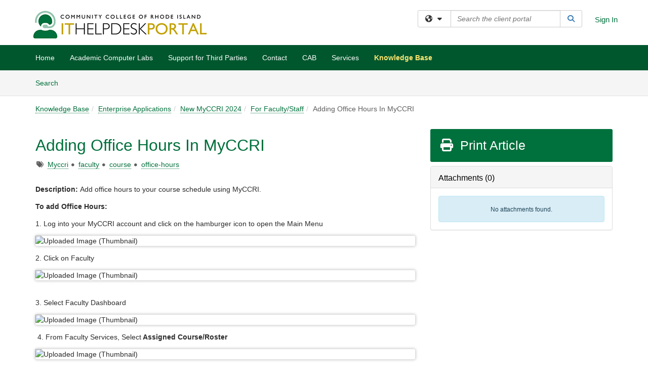

--- FILE ---
content_type: text/html; charset=utf-8
request_url: https://ccri.teamdynamix.com/TDClient/2073/Portal/KB/ArticleDet?ID=95095
body_size: 21287
content:

<!DOCTYPE html>

<html lang="en" xmlns="http://www.w3.org/1999/xhtml">
<head><meta name="viewport" content="width=device-width, initial-scale=1.0" /><!-- Google Tag Manager -->
<script>(function(w,d,s,l,i){w[l]=w[l]||[];w[l].push({'gtm.start':
new Date().getTime(),event:'gtm.js'});var f=d.getElementsByTagName(s)[0],
j=d.createElement(s),dl=l!='dataLayer'?'&l='+l:'';j.async=true;j.src=
'https://www.googletagmanager.com/gtm.js?id='+i+dl;f.parentNode.insertBefore(j,f);
})(window,document,'script','dataLayer','GTM-WR9V5K73');</script>
<!-- End Google Tag Manager --><script>
  window.TdxGtmContext = {"User":{"Id":0,"UID":"00000000-0000-0000-0000-000000000000","UserName":"","FullName":"Public User","AlertEmail":"publicuser@noreply.com","Role":"Experience User","HasTDNext":false,"StandardApplicationNames":null,"TicketApplicationNames":[],"AssetApplicationNames":[],"ClientPortalApplicationNames":[],"Type":"Technician","Analytics":{"Title":null,"Organization":null}},"Partition":{"Id":1003,"Name":"Multi-Tenant 03 Production"},"BillableEntity":{"Id":346,"Name":"Comunity College of Rhode Island","SalesForceIdentifier":"0013600000EM45SAAT","GWMIID":"9e56ec60-de15-42cb-9af1-549f54dc195b"},"Environment":{"ShortName":"PRD"}};
</script><script src="/TDPortal/Content/Scripts/jquery/2.2.4/jquery.min.js?v=20251117221952"></script><script src="/TDPortal/Content/Scripts/jquery-migrate/1.4.1/jquery-migrate.min.js?v=20251117221952"></script><script src="/TDPortal/Content/Scripts/jquery-ui/1.13.2/jquery-ui-1.13.2.custom.timepicker.min.js?v=20251117222504"></script><link href="/TDPortal/Content/Styles/jquery-ui/1.13.2/jquery-ui.compiled.min.css?v=20251117222508" rel="stylesheet" type="text/css"  /><link href="/TDPortal/Content/bootstrap/3.4.1/dist/css/bootstrap.min.css?v=20251117221952" rel="stylesheet" type="text/css" id="lnkBootstrapCSS" /><script src="/TDPortal/Content/bootstrap/3.4.1/dist/js/bootstrap.min.js?v=20251117221952"></script><link href="/TDPortal/Content/FontAwesome/css/fontawesome.min.css?v=20251117221946" rel="stylesheet" type="text/css" id="lnkFontAwesome" /><link href="/TDPortal/Content/FontAwesome/css/solid.css?v=20251117221946" rel="stylesheet" type="text/css"  /><link href="/TDPortal/Content/FontAwesome/css/regular.css?v=20251117221946" rel="stylesheet" type="text/css"  /><link href="/TDPortal/Content/FontAwesome/css/brands.css?v=20251117221946" rel="stylesheet" type="text/css"  /><link href="/TDPortal/Content/FontAwesome/css/v4-shims.css?v=20251117221946" rel="stylesheet" type="text/css"  /><link href="/TDClient/Styles/bootstrap_custom.min.css?v=20251117222506" rel="stylesheet" type="text/css"  /><link href="/TDClient/Styles/TDStyles.min.css?v=20251117222506" rel="stylesheet" type="text/css"  /><link href="https://ccri.teamdynamix.com/TDPortal/BE/Style/346/TDClient/2073?v=20251114165554" rel="stylesheet" type="text/css" /><script src="/TDPortal/Content/Scripts/tdx/dist/TDJSFramework.compiled.min.js?v=20251117222504"></script><script src="/TDPortal/Content/Scripts/tdx/dist/modalFocusTrap.min.js?v=20251117222502"></script><script src="/TDPortal/Content/Scripts/underscore/1.12.1/underscore-min.js?v=20251117221952"></script>
<script src="/TDClient/Scripts/clientOS.min.js?v=20251117222454"></script>
<script src="/TDClient/Scripts/collapseMe.min.js?v=20251117222454"></script>
<script src="/TDClient/Scripts/tdsearchfilter.min.js?v=20251117222454"></script>
<script src="/TDClient/Scripts/SiteSearch.min.js?v=20251117222454"></script>
<script src="/TDPortal/Content/Scripts/tdx/dist/elasticsearchAutocomplete.min.js?v=20251117222502"></script>
<link id="ctl00_ctl00_lnkFavicon" rel="icon" href="https://ccri.teamdynamix.com/TDPortal/BE/Icon/346/2073?v=20190403191631" />

    
    <script async src="//www.googletagmanager.com/gtag/js?id=UA-150202406-1"></script>
    <script>

      $(function () {

        window.dataLayer = window.dataLayer || [];
        function gtag() { dataLayer.push(arguments); }
        gtag('js', new Date());
        // Be sure to set the proper cookie domain to the customer's full subdomain when sending the pageview hit.
        gtag('config', 'UA-150202406-1', { 'cookie_domain': 'ccri.teamdynamix.com' });

        });

    </script>

  

  <script>

      $(function () {
        var masterUi = MasterUI({
          isPostback: false,
          baseUrl: '/TDClient/',
          isTdGoogleAnalyticsEnabled: true,
          isAuthenticated: false
          });

        $('#collapseMe').collapseMe({
          toggleVisibilitySelector: '.navbar-toggle'
        });

        TeamDynamix.addRequiredFieldHelp();
      });

      // The sub-nav menu uses padding-top to position itself below the header bar and main navigation sections. When the
      // window is resized, there is a chance that the content of these header or nav sections wraps, causing the height
      // to change, potentially covering the sub-nav menu, which is obviously a big usability problem. This function
      // listens for when the window size or orientation is changing (and also when the window first loads), and adjusts
      // the padding so that the sub-nav menu appears in the correct location.
      $(window).bind('load ready resize orientationchange', function () {
        var headerHeight = $('#divMstrHeader').height();
        $('#navShim').css({
          "padding-top": headerHeight
        });

        $('#content').css({
          "padding-top": headerHeight,
          "margin-top": headerHeight * -1
        });
      });
  </script>

  
  
  
  <script src="/TDPortal/Content/select2/v3/select2.min.js?v=20251117224144"></script><link href="/TDPortal/Content/select2/v3/select2.compiled.min.css?v=20251117224144" rel="stylesheet" type="text/css" id="lnkSelect2" />
  <script src="/TDClient/Scripts/attachmentHandler.min.js?v=20251117222504"></script>

  <style type="text/css">
    .honey-pot-div {
      display: none;
    }
  </style>

  <script>
    

    function shareArticle() {
      if ($('#ctl00_ctl00_cpContent_cpContent_shareRecipients').val().trim() === "") {
        alert('You must first enter a valid email.');
        $('#btnShare').progressButton('reset');
      }
      else {
        __doPostBack('ctl00$ctl00$cpContent$cpContent$btnSendShare', '');
      }
    }

    function closeShareModal() {
      $('#divShareModal').modal('hide');
      $('#btnShare').progressButton('reset');
    }

    function toggleFeedback(isHelpful) {
      $('#divHelpfulComments').show();
      $('#divHelpfulYesNo').hide();
      $('#ctl00_ctl00_cpContent_cpContent_hdnIsHelpful').val(isHelpful);
      $('#ctl00_ctl00_cpContent_cpContent_txtComments').focus();
    }

    function toggleFeedbackResult() {
      $('#divWasHelpful, #divFeedbackRecorded, #divHelpfulComments, #divHelpfulYesNo').toggle();
    }

    // The following two functions were added as a result of ticket ID: 1392522. We are generating these buttons dynamically to
    // prevent bots from clicking them and posting feedback on an article. Additionally, we have an input that is hidden from
    // the user. If a bot enters text in that input, which it likely will (bots love filling out forms), then we don't accept the
    // form submission
    function generateFeedbackButtons() {
      var $btnHelpfulYes = $('<button id="btnHelpfulYes" type="button" class="btn btn-primary gutter-left" onclick="toggleFeedback(1);">Yes</button>');
      var $btnHelpfulNo = $('<button id="btnHelpfulNo" type="button" class="btn btn-primary gutter-left-sm" onclick="toggleFeedback(0);">No</button>');

      $('#divWasHelpful').append($btnHelpfulYes);
      $('#divWasHelpful').append($btnHelpfulNo);
    }
    function attemptAddFeedback(e) {
      if ($('#honeyPot').val() !== '') {
        e.preventDefault();
        window.location.reload();
      }
    }

    function cancelFeedback() {
      $('#ctl00_ctl00_cpContent_cpContent_txtComments').val('');
      $('#divHelpfulComments, #divHelpfulYesNo').toggle();
    }

    function confirmDeleteFeedback(id) {
      if (confirm('Are you sure you want to delete this feedback? This cannot be undone.')) {
        $('#ctl00_ctl00_cpContent_cpContent_hdnFeedbackID').val(id);
        __doPostBack('ctl00$ctl00$cpContent$cpContent$btnDeleteFeedback', '');
      }
    }

    function toggleAddressed(id, isAddressed) {
      $('#ctl00_ctl00_cpContent_cpContent_hdnFeedbackID').val(id);
      $('#ctl00_ctl00_cpContent_cpContent_hdnIsAddressed').val(isAddressed);
      __doPostBack('ctl00$ctl00$cpContent$cpContent$btnToggleAddressed', '');
    }

    $(function () {
      

      generateFeedbackButtons();
      $('[data-toggle="popover"]').popover();

      var attachmentHandler = new TeamDynamix.AttachmentHandler({
        containerSelector: '.js-article-attachments',
        resultLabelSelector: '#ctl00_ctl00_cpContent_cpContent_lblResults_lblResults-label',
        baseControllerUrl: '/TDClient/2073/Portal/Shared/Attachments',
        antiForgeryToken: 'tN4s31O-WOe0f5UKQwP-jLQx3bby4JYsKeTvtcKdD5O4slqFvgiBt5gkdOeV-_dUaBiPXbEHlOHPjZ5FKo4NzbQq0r01:4XC90PlhUn6UiJyGVFnxEGZgHaUsm5B4v3O9MOqVXnJ8tUWiTM4Uw6b8tYVTYCy7qJE5IiB9fml_Tt_zlboiDVfolk01',
        itemId: 95095,
        componentId: 26,
        feedId: 'articleFeed',
        readOnly: false
      });

      $('#btnShare').on('click', function () {
        shareArticle();
      });

      // Don't try and update the table styles if the user wanted to opt out.
      $('#ctl00_ctl00_cpContent_cpContent_divBody table:not(.SkipTableFixup)').each(function () {
        var padding = $(this).attr('cellpadding');
        var spacing = $(this).attr('cellspacing');

        $(this).css("border-collapse", "separate");

        if (spacing) {
          $(this).css("border-spacing", spacing + "px");
        }

        $(this).find('td').each(function () { $(this).css('padding', padding + 'px') });
      });

      
    });

    
  </script>



<meta property="og:title" content="Adding Office Hours In MyCCRI" />
<meta property="og:type" content="article" />
<meta property="og:url" content="https://ccri.teamdynamix.com/TDClient/2073/Portal/KB/ArticleDet?ID=95095" />
<meta property="og:image" content="https://ccri.teamdynamix.com/TDPortal/BE/Logo/346/2073" />
<meta property="og:description" content="Add office hours to your course schedule using MyCCRI." />
  <meta property="og:site_name" content="Community College of Rhode Island - Knowledge Base" />
  <meta property="article:section" content="For Faculty/Staff" />
  <meta property="article:published_time" content="2020-01-02T20:26Z" />
  <meta property="article:modified_time" content="2024-08-16T18:45Z" />
    <meta property="article:tag" content="Myccri" />
    <meta property="article:tag" content="faculty" />
    <meta property="article:tag" content="course" />
    <meta property="article:tag" content="office-hours" /><title>
	Article - Adding Office Hours In MyCCRI
</title></head>
<body>
<!-- Google Tag Manager (noscript) -->
<noscript><iframe src="https://www.googletagmanager.com/ns.html?id=GTM-WR9V5K73"
height="0" width="0" style="display:none;visibility:hidden"></iframe></noscript>
<!-- End Google Tag Manager (noscript) -->
<form method="post" action="/TDClient/2073/Portal/KB/ArticleDet?ID=95095" onsubmit="javascript:return WebForm_OnSubmit();" id="aspnetForm">
<div class="aspNetHidden">
<input type="hidden" name="__EVENTTARGET" id="__EVENTTARGET" value="" />
<input type="hidden" name="__EVENTARGUMENT" id="__EVENTARGUMENT" value="" />
<input type="hidden" name="__VIEWSTATE" id="__VIEWSTATE" value="GAnLOhHvXw5g7eJyRxfH/1/f/[base64]/XFV5qKIlcfididt7rdAeN7lxTHe1/Ag4sPTqM044XOX7mwcKKiyc7EdhigqeZ9pngyds1XLau7viY8wZS0pYVVh9I+MKdgYvYnkX2mjoobY+sEfM4iujmMwcZlENfzf3AH+rGT3XvDQz17SSzmsGkrzro118Oc7iPvffsh4yZBM2NRLt6i5m/1g95DCA25VudjY7mH/P4yF1rZQ3iBIDuRKZxk/Xr7etAz2D28qgKquVCYrBem4riAJ2Mw+LWcogtBPJGaXCskRY5okBcfophafm02zNWQ5uAz/lLXvgKEeuyUg2AqGKnLNCNMy2M0jLqen36bEd/TPAg41Cl57LtFEQxo6fG0XTt0OTJN/D/[base64]/kg8qeTu1BJGylSHv0ejg4AA0l0lV8+1x/3e8sDb93mCefhVOVbextSJRmsZ/gX3DUBHhbqeMKy/oBea8ylfN7v/c8w+gdKIpNIGHMZIIULXxOWHwSnLgYlp+E2G3TYt+BDAhe5yjolCAkwVe1OCNJqu0z8eTe/XJAd5KpEiN+QFJ8Q040RJKUm4NDwoqDkdUcOfvqh/B4Xu5VrVHkcOI7qTNA9PvflgBLhWh/hblWmAFgfR84IAHSxR3p0mCkbZ8sjv7rMweq4WpDcys02Peg2m1Z3usIEp0S97GSf5bEHNhVPV8gDDNd/rZujXvWPo5P63h3kqq3+I8/cQVc1RRvuKK82+l7CpM7OfomjRc+XC2jpnz8mh6nLq+ONXcdxRBlTUiSrIqZLwhS+sWu/961UOHUBjvUbzJuuqoyPfmqB/pJRm9xwMemxsFmq/xD9fYkhARO+Dv7t+8daCE2m6ZMjfM07hDbFaN3YSv/23teUWSjYS0AP50wKprzr+Mgqui0jMDBv1ziYXNhX3QUM6UNRQ1NWEr1n/qHhqxEGm0s210rLUgNHUDBiFaGz2ijpZ/BDxLFT90MJ+l3/z6gf7krscQ70QbHL1oLA2GwK8TwVL/OC1mJfMx89J52l8p/yggcbNX7UYKTpnAlURTti/59xywhHiTNzbUJ7vKvoJ5F2hIUlD5tL2oVMcSedaVv0OHHcYP1DoCEmCY0Q5KqgFLKsTZ3zBnl+ClzEAVUSqxEJ5naDoUkTkiYmouF503ZwyvE4o1ASIiMJMNJDpUar048qTmIFC2JIeXjMklEHkMsMFvPsPw8E1VmTDmFbVbn9UGC6PEDA42HHJK/pmgMrYSQAnb5rLNvScSKxD3MbUKzIo+H8DysQv3b7CFE604qOg9Sker1FS91haaVsz4fr3uy2/2o62LAvWCo9g10pAkYqP5Qdwf9VjGj8SET4P6NuTKRsxIXUzSisuTEBYtfMGQt7/X1yCLw69FOzjh32Bp3ZJ9awArO3CbiJ+KgHHFmIlnGCQHImYj7MsX0isa8dG0OjygafGLjhMvA9tj48Gbfq1nZj3bhEQKz/7+H6LzhS7l1IDxgRmOMhqnun4gJBx7r0uYSuLYETEi68nAB4zVsD0QZCZUV2PnmYJWIXYN14Lh7B1pdzwFK8uBJxqSWbRy8YmCDD9yGhVh6FpHJvkEQudo1b8RGKZ/xkkrCBfpbXH9+Wu+6Jbgd/WPxL9ltHvX8ZCJd930RlUODjQxT8XmUn3uKy8Jwb0AI1AiJIi6KHDOSQgc2InkgDX/wI6d8k8MiX/GWPRNDvq5GG9kJwPBGNL+TCgc2bS7jfG7Jwyp3LDRoCr/G2O7EkrdQHx8sKD0V9uZoaOE36JoaZqPEKYtqTYjNbwr33SqNZYQmrArWFaJ7If6omWy+dVGhe0T0AE+G23qPRiShoEpmVEr/c7FzdziOdzo6HDLOopwDhgzgAx5wyiZWnsJzLz8LKIGDoHBGppTlB3fccIJ3HYXkpP8S5O9zzeRUDe2i2FHuZkzg19Ngb+HbtCUWzNrZX4+LLFNRoc+fiWrMcXdHcqoQwimGY1beHK6GeGA/nt4f0fRLqMgSNvLuSMNSTf4DwW3J+rNxF9Lw0naJHLm8nhk9zf09Wnuo2vpjHfnfTEAlbFTzP64Z3xiVl0cpQujkrVKmcW5NUvCB27iZ12n2RShK1BAjNgkXFvBenUIXXEEGRXrEcxGk0PDGRrsoNMniMUyIRTsHUZkbeWTR+T/NWBvMhjGVDy9xQQIXb3oBpHVxTYcRXkRgZ8qqelpshJ2sR/fhaMW5wfK1LdA0KFFKoXMYBSUn+hdHAQvVwzP2/Ul8a74DD95C10SVipqo3K4zNr9dLpK9VPBvZxwhPwdtEYuitUt6p4dq6PBO72zVoVwQ7qjkfxLpUN5HLjVqB4dPQhTqyks0aUDdGhvyvoEbIsKOkE/t4H6Qtomia0CncH7WA7ka3i9dG2IJNaAAgJgcsb2H5TU64JfNbNtvNNQfruPj2YtqsE2FyEreBVwnMr/q3mIyISNdgd9KW7ZJrNxHZjJ9s7SxbHj+CgcHyoRn8Zw+EuCoc0i+GLEhlFkV9qQsDdEZZKqToXyWMU+6keOv+0zBZ/gF2YlwlIDINb8EQj7uwuFuLNzp1cCxYrUN9cnxXuiRqsC4XN55cLNt1RoZFajD4g5Pe/jinJ0zz1hhWjBcaOCOGjZWE22xUzKkmWu2dKd5WGvktBUsd9g/rEVjFr7MxCVxcFDfDsJt4wLrzTcUaYo+ESgOJXccO2pc8kIRl2lPcrcrBhJTruJuozaKHYTVwUH/Dm6yWAPGKSjBEDmoBySY6VOgl+UKlV+qgeSWKxMjRCt1lQgHGb61kDcLrUApW9Ioi+5+smcHLWZXGBTAG+RbRaf+Xs16vqaCk/e6PHWRB7XUEqpG5zL5VyQq0TskffaKtg5+88Lsp06nWb0Bk+oj92DEHgustu3DdF73WHpohE+JiHkdEr+iXaFDWYr8PGHpBXwETGTUpOl5D0CuL4Y9a4F/jy2+jus7WO7Eli0sF8meCk9VMIThv1jpxP/9LZjxpbOhW+FE7A0x1fvdLFsWxb6UUv9u3Qwz+JM8y5cXi4RUVQtHCXnO3h7MEGAoPZJRKS7JeaJ4n4FRqvZ/YlxUajV00sdr91bppXrQjNlm9aSzz7u0WAmB0Rfy3flwBW1aS9TDYyLp/33yLOOina9V1TREr4b5Zt/1/A8e72tSMz96gatfOGfN0Ma6LJcS03VTWvVSkTZDS+6TyxmUYd+/U8DMi231QT1BhkvtI/xihTGFp6O0GU171gAcsQlcn8IrZRdEWZk45rEhwtqcTCorQ5LolWVNTSz709Iu5iMvIv9NNxbMxeEWSD8vlw92lf++qCYoNYePn0mt3o/wti544P9y3WyRe4qiER/0AWPwXPPbNilSwQm1Hb2gy6pL3fMs2jxbSj+VO4Ni1aPtprUpVtvbLHDsI8w+c4U7+hh+cESJ7J0O0N35xI9RCu0TlDKIW/diKJyr87XjYIkTHZEVT6GwqUtSHP10HR+87gWaYafC2iAPUsXAel4UM8ea3m9bE0/QxAALtucbTKfYFM2ITK5dUZWg5chFMYBv8l2+PXlGhb+I+phE4Kz+2iZBqtqMBZXoECdIpR4t0SAqAatZD/wOms7BXLeqmnKnRKrEBuwl3NDCbBHolTLSiEVd9N5dX7UjFwimIyQOGa4XveeAHOKzWE+vtR3OElhZ0H4xoYeQ3tVWS/St8WIO0ZS82PQr5zZX5dOme2l1wswCyG9p38LD9bgJM2OZRxSvrjHbAnY8UH2Bi7gRxIvfvEc5KugybscehVvOqWShRJ6jLL9g12dvhun9iia3NbxUa3vxl9HkCUwS7eZa3BejLVbTqOaSkRPGKKvjqYPFhadPudZqgY+tYA4cW3XxPio/iZSHO5bYFO5GStYwiSxfrU+SL8fyNGE77xAq/[base64]/v7kT3CiGuqd4Eu75GkbnTCY6dL6TRSPjqxtiDD2jDbKUlSz1Ldf39rtKr/S5zc5lw/0XbBiXuqRIhfu04iKppWWxjY2hwhHU+ZimGY4Mh67CmwQqLnZBlUVziawG+mPtSbKGbwMwgwFYJDBGuhMOJd7ZwLnyhK4Ax2T6Kat/+4lfuahrp/QucBpjgHvvC+rYK1uEBMbunlt8ye0Uws3iJCrpbUDcDWbqEGraS/KNzwbf6g1ko++3LbKrnd0VtQb6VK2i/oXUYI/WNLWsoxmTU5U2DRQ5nuoTH3P463XIzB1X7Uglgr1oluuO4sgZv7E9CqbkH8C8+bWrGCqtwkep6lYf0G/Bzu4TjCvueIM/6Tn5TJ24nonVnY9KxT27JY6I1Jin1QtvT7EFqFWH3hQ2renvd7OSAewfQo6iRkE3cliJEmjqQemdmX8bP+dN27zzAn3jeVVpK1K1kzi0ZW7yM/PnLdjhCJaWQguFDv0W//UdkfyQ0L9kQJj+64NPcl/OS4Y9pmG/JbiLQ4tJG37JLI3ILCikj3JuR6+sdxZGtwRSD0SonJo8XSYIv3LgA2Qzi7rPqjj8u2RpnUL68zxlr5v4UGQRZ7DCNm+1hDWMuvdtM0QbDfIPL7SPmbeIlnMbNfLzqHqqUumgPMiXNdFaOJhHTrgpMbaJxCY0B9TBMiCT57OZlbGu26ZvGsoFTITRTi816kPLPC22y/gvK0hfmmCUwcjGDAIvRuDoMGq6ywiEgrWkEiBiNW3NNI7rzfj5aK8aZr7SHvIYhIzlZ/QJ7UnSgTNH9iM7jhTY6sntdy/7pptaGqL/tUqDmW8m1xrYuMR/Caq6CT7wH5eTTU1advgklTYuEwKgOBnaJQ6eDH3y+boS7aHDX0MCorS1hVcpWAmQH6MkcW8k7bl82nFKWborBX+7fcbhvYfWiHZz3RgFNOSOTqQ3Mnfc=" />
</div>

<script type="text/javascript">
//<![CDATA[
var theForm = document.forms['aspnetForm'];
if (!theForm) {
    theForm = document.aspnetForm;
}
function __doPostBack(eventTarget, eventArgument) {
    if (!theForm.onsubmit || (theForm.onsubmit() != false)) {
        theForm.__EVENTTARGET.value = eventTarget;
        theForm.__EVENTARGUMENT.value = eventArgument;
        theForm.submit();
    }
}
//]]>
</script>


<script src="/TDClient/WebResource.axd?d=pynGkmcFUV13He1Qd6_TZMSMQxVWLi4fik2rw1_u_hZsCNzwv5c621ov6_ZX_wzTt5vh-g2&amp;t=638901392248157332" type="text/javascript"></script>


<script src="/TDClient/ScriptResource.axd?d=nv7asgRUU0tRmHNR2D6t1NXOAgTb3J37FC1L2PfbYYFmSPm-ANa7n6FP0x7BAsbHeL4jfY3ptd1q7zKKVI7DbuXZcwEoKOwj9WxCI1VrQlbWE1Trg1t1GmJDN43kQMJsB7X8tw2&amp;t=ffffffff93d1c106" type="text/javascript"></script>
<script src="/TDClient/ScriptResource.axd?d=NJmAwtEo3Ipnlaxl6CMhvmVxW3-Ljsg_2Hna32smxrg-6ogyYAN3UTPsJQ8m1uwzn_kuf2Wpne6NSFmYui3h0wCQhJN3ZUiLTNkvhiIgZpq74-lKmofUPQGJ8own8RI2_mwAcmvlSj2WBnqwm5Wj4cyNvv81&amp;t=5c0e0825" type="text/javascript"></script>
<script src="/TDClient/ScriptResource.axd?d=dwY9oWetJoJoVpgL6Zq8OLdGoo5BVWQ_Eo60QZTEhEcHeiVfwgY9tLCgzdZ5TRwvrwYEnOvujbNccOVLUfWtUg4HivSIsewg6JABxkBGEqVVV64eiRyCAsPDqh6tUioISUQKB74sWMO4Er2mHrWEIWs_sBM1&amp;t=5c0e0825" type="text/javascript"></script>
<script src="/TDClient/WebResource.axd?d=xtfVMqdF1exC2MBVkOJwMveStDR5kg3dbZWgIXMXZmB1xXom6CcIrWFgHa7jsp4qJuFW2L5XShudyzlBsIO3JhCfiU5HmL2BDz__mCv9dznmBlEMS7LvcYg6wTdPTrAXIXI2CvtjwlnpZd-j4Zpsx2wG_uA1&amp;t=638989973440000000" type="text/javascript"></script>
<script src="/TDClient/WebResource.axd?d=sp7vCoAo-SSYfpsQ1sYBBeEDnwCGxDYEwZCM0ler88yoVZIPDXMk1C3XF2L2L0xrbB8Rvhli51TswRlmPIOCZgaY58lKhPr-Pv1jTFJ1oUAu7x6RDtNFZUxbtxs3KYQGLK6FpPD5bKuB0e0NmS9HkAqRVks1&amp;t=638989973440000000" type="text/javascript"></script>
<script src="/TDClient/WebResource.axd?d=icMURy63hv40LPPfq4rTvmm-RfB_YkC6rEEF_2QOO68q3TseXYNBetRKKgBXJ8mn2e8UIgCPiV23HaQUZbjySMHqSgmYZgLcYltBqwD2_EK8aQ08zBuqc3ZBVZITQrbtn6w46dRxFLibMIQg0Aho73rn8Rpxrzg5YMG_JR0UOrUR0wlZ0&amp;t=638989973440000000" type="text/javascript"></script>
<script src="/TDClient/WebResource.axd?d=1HpFfNpwNihNfEP1lyJHvdPVqbv8KRoFH4-_ZORUgPOP-bqmmtIJRvFQc7828Vf59O_-fdBXcnwdv-hYp5RptPuHmMR0kGQM0_3rS4Z7sKfC7jy9Cc_8fyfcUWa8psszacEQlAXHPXmNwyRymbGSywEmhrE1&amp;t=638989973440000000" type="text/javascript"></script>
<script type="text/javascript">
//<![CDATA[
function WebForm_OnSubmit() {
CKEditor_TextBoxEncode('ctl00_ctl00_cpContent_cpContent_shareBody_txtBody', 0); if (typeof(ValidatorOnSubmit) == "function" && ValidatorOnSubmit() == false) return false;
return true;
}
//]]>
</script>

<div class="aspNetHidden">

	<input type="hidden" name="__VIEWSTATEGENERATOR" id="__VIEWSTATEGENERATOR" value="784CA02E" />
</div>
<script type="text/javascript">
//<![CDATA[
Sys.WebForms.PageRequestManager._initialize('ctl00$ctl00$smMain', 'aspnetForm', ['tctl00$ctl00$cpContent$cpContent$UpdatePanel1','','tctl00$ctl00$cpContent$cpContent$upFeedbackGrid','','tctl00$ctl00$cpContent$cpContent$lblResults$ctl00',''], ['ctl00$ctl00$cpContent$cpContent$btnSubmitComments','','ctl00$ctl00$cpContent$cpContent$btnToggleSubscribe','','ctl00$ctl00$cpContent$cpContent$btnToggleFavorite','','ctl00$ctl00$cpContent$cpContent$btnSendShare',''], [], 90, 'ctl00$ctl00');
//]]>
</script>

<div id="ctl00_ctl00_upMain" style="display:none;">
	
    <div id="ctl00_ctl00_pbMain" class="progress-box-container"><div class="progress-box-body"><div class="well shadow"><h2 class="h4 gutter-top-none">Updating...</h2><div class="progress" style="margin-bottom: 0;"><div class="progress-bar progress-bar-striped active" role="progressbar" aria-valuemin="0" aria-valuemax="100" style="width: 100%"></div></div></div></div></div>
  
</div>

<header id="ctl00_ctl00_navHeader" role="banner">

  <div id="divMstrHeader" class="master-header NoPrint" style="background-color: #fff;">

  

  <div class="logo-header-full hidden-xs">

    
    <div class="pull-left">
      <a href="#mainContent" class="sr-only sr-only-focusable">Skip to main content</a>
    </div>


    <div id="ctl00_ctl00_divPageHeader" class="container logo-header clearfix" style="padding: 5px;">

      <div id="divLogo" class="pull-left logo-container">

        <a href="https://ccri.teamdynamix.com/TDClient/2073/Portal/Home/"
           target="_blank">
          <img src="/TDPortal/BE/Logo/346/2073" alt="Home" class="js-logo img-responsive" />
          <span class="sr-only">(opens in a new tab)</span>
        </a>

      </div>

      <div class="master-header-right pull-right padding-top padding-bottom">

        

          <div class="pull-left topLevelSearch input-group">
            <div id="SiteSearch-18748360724e4891942482895f6bfa6d" class="gutter-bottom input-group site-search" style="max-width: 400px;">
  <div id="SiteSearch-dropdown-18748360724e4891942482895f6bfa6d" class="input-group-btn">
    <button type="button" id="SiteSearch-filter-18748360724e4891942482895f6bfa6d" class="btn btn-default dropdown-toggle" data-toggle="dropdown"
            aria-haspopup="true" aria-expanded="false" title="Filter your search by category" data-component="all">
      <span class="fa-solid fa-solid fa-earth-americas"></span><span class="fa-solid fa-fw fa-nopad fa-caret-down" aria-hidden="true"></span>
      <span class="sr-only">
        Filter your search by category. Current category:
        <span class="js-current-component">All</span>
      </span>
    </button>
    <ul tabindex="-1" aria-label="Filter your search by category" role="menu" class="dropdown-menu" >
      <li>
        <a role="menuitem" href="javascript:void(0);" data-component-text="All" data-component="all" data-component-icon="fa-solid fa-earth-americas" title="Search all areas">
          <span class="fa-solid fa-fw fa-nopad fa-earth-americas" aria-hidden="true"></span>
          All
        </a>
      </li>

      <li aria-hidden="true" class="divider"></li>

        <li role="presentation">
          <a role="menuitem" href="javascript:void(0);" data-component-text="Knowledge Base" data-component="kb" data-component-icon="fa-lightbulb" title="Search Knowledge Base">
            <span class="fa-regular fa-fw fa-nopad fa-lightbulb" aria-hidden="true"></span>
            Knowledge Base
          </a>
        </li>

        <li role="presentation">
          <a role="menuitem" href="javascript:void(0);" data-component-text="Service Catalog" data-component="sc" data-component-icon="fa-compass" title="Search Service Catalog">
            <span class="fa-solid fa-fw fa-nopad fa-compass" aria-hidden="true"></span>
            Service Catalog
          </a>
        </li>

    </ul>
  </div>

  <label class="sr-only" for="SiteSearch-text-18748360724e4891942482895f6bfa6d">Search the client portal</label>

  <input id="SiteSearch-text-18748360724e4891942482895f6bfa6d" type="text" class="form-control" autocomplete="off" placeholder="Search the client portal" title="To search for items with a specific tag, enter the # symbol followed by the name of the tag.
To search for items using exact match, place double quotes around your text." />

  <span class="input-group-btn">
    <button id="SiteSearch-button-18748360724e4891942482895f6bfa6d" class="btn btn-default" type="button" title="Search">
      <span class="fa-solid fa-fw fa-nopad fa-search blue" aria-hidden="true"></span>
      <span class="sr-only">Search</span>
    </button>
  </span>
</div>

<script>
  $(function() {
    var siteSearch = new TeamDynamix.SiteSearch({
      searchUrl: "/TDClient/2073/Portal/Shared/Search",
      autocompleteSearchUrl: '/TDClient/2073/Portal/Shared/AutocompleteSearch',
      autocompleteResultsPosition: 'fixed',
      autocompleteResultsZIndex: 1000,
      searchTextBoxSelector: '#SiteSearch-text-18748360724e4891942482895f6bfa6d',
      searchComponentFilterButtonSelector: '#SiteSearch-filter-18748360724e4891942482895f6bfa6d',
      searchButtonSelector: '#SiteSearch-button-18748360724e4891942482895f6bfa6d',
      searchFilterDropdownSelector: '#SiteSearch-dropdown-18748360724e4891942482895f6bfa6d',
      showKnowledgeBaseOption: true,
      showServicesOption: true,
      showForumsOption: false,
      autoFocusSearch: false
    });
  });
</script>
          </div>

        
          <div title="Sign In" class="pull-right gutter-top-sm">
            <a href="/TDClient/2073/Portal/Login.aspx?ReturnUrl=%2fTDClient%2f2073%2fPortal%2fKB%2fArticleDet%3fID%3d95095">
              Sign In
            </a>
          </div>
        
      </div>

    </div>

  </div>

  <nav id="ctl00_ctl00_mainNav" class="navbar navbar-default themed tdbar" aria-label="Primary">
    <div id="navContainer" class="container">

      <div class="navbar-header">
        <button type="button" class="pull-left navbar-toggle collapsed themed tdbar-button-anchored tdbar-toggle gutter-left" data-toggle="collapse" data-target=".navbar-collapse">
          <span class="tdbar-button-anchored icon-bar"></span>
          <span class="tdbar-button-anchored icon-bar"></span>
          <span class="tdbar-button-anchored icon-bar"></span>
          <span class="sr-only">Show Applications Menu</span>
        </button>
        <a class="navbar-brand hidden-sm hidden-md hidden-lg themed tdbar-button-anchored truncate-be" href="#">

          Client Portal
        </a>
      </div>

      <div id="td-navbar-collapse" class="collapse navbar-collapse">

        <ul class="nav navbar-nav nav-collapsing" id="collapseMe">

          
            <li class="themed tdbar-button-anchored hidden-sm hidden-md hidden-lg">
              <a href="/TDClient/2073/Portal/Login.aspx?ReturnUrl=%2fTDClient%2f2073%2fPortal%2fKB%2fArticleDet%3fID%3d95095">Sign In</a>
            </li>
          
            <li id="divSearch" class="themed tdbar-button-anchored hidden-sm hidden-md hidden-lg">
              <a href="/TDClient/2073/Portal/Shared/Search" title="search">Search</a>
            </li>
          
              <li id="divDesktopac5cd06c-eb30-4c0c-a73b-8ed83b9e833d" class="themed tdbar-button-anchored">
                <a href="/TDClient/2073/Portal/Home/">Home</a>
              </li>
            
              <li id="divDesktop76e2fab7-7ea2-44be-872b-76438189b469" class="themed tdbar-button-anchored">
                <a href="/TDClient/2073/Portal/Home/?ID=76e2fab7-7ea2-44be-872b-76438189b469">Academic Computer Labs</a>
              </li>
            
              <li id="divDesktopdeb6eb0a-b5fa-4f3d-805f-466d93b163b2" class="themed tdbar-button-anchored">
                <a href="/TDClient/2073/Portal/Home/?ID=deb6eb0a-b5fa-4f3d-805f-466d93b163b2">Support for Third Parties</a>
              </li>
            
              <li id="divDesktop8eb9d851-428c-4e7c-a254-0b19fe3403cd" class="themed tdbar-button-anchored">
                <a href="/TDClient/2073/Portal/Home/?ID=8eb9d851-428c-4e7c-a254-0b19fe3403cd">Contact</a>
              </li>
            
              <li id="divDesktopace34a2c-9a22-4adc-b91d-0ead7dc2213e" class="themed tdbar-button-anchored">
                <a href="/TDClient/2073/Portal/Home/?ID=ace34a2c-9a22-4adc-b91d-0ead7dc2213e">CAB</a>
              </li>
            

          
            <li id="divTDRequests" class="themed tdbar-button-anchored sr-focusable">
              <a href="/TDClient/2073/Portal/Requests/ServiceCatalog">Services</a>
            </li>
          
            <li id="divTDKnowledgeBase" class="themed tdbar-button-anchored sr-focusable">
              <a href="/TDClient/2073/Portal/KB/">Knowledge Base</a>
            </li>
          

          <li class="themed tdbar-button-anchored hidden-xs more-items-button" id="moreMenu">
            <a data-toggle="dropdown" title="More Applications" href="javascript:;">
              <span class="sr-only">More Applications</span>
              <span class="fa-solid fa-ellipsis-h" aria-hidden="true"></span>
            </a>
            <ul class="dropdown-menu dropdown-menu-right themed tdbar" id="collapsed"></ul>
          </li>

        </ul>
      </div>

    </div>

  </nav>

  </div>

  </header>



<div id="navShim" class="hidden-xs hidden-sm"></div>
<main role="main">
  <div id="content">
    <div id="mainContent" tabindex="-1"></div>
    

  <nav id="ctl00_ctl00_cpContent_divTabHeader" class="tdbar-sub NoPrint hidden-xs navbar-subnav" aria-label="Knowledge Base">
      <a href="#kbContent" class="sr-only sr-only-focusable">Skip to Knowledge Base content</a>
      <div class="container clearfix">
        <ul class="nav navbar-nav js-submenu" id="kbSubMenu" style="margin-left: -15px;">
          
          <li>
            <a href="/TDClient/2073/Portal/KB/Search">Search <span class="sr-only">Articles</span></a>
          </li>

          
          
        </ul>
      </div>
    </nav>
  

  <div id="kbContent" class="container gutter-top gutter-bottom" tabindex="-1" style="outline:none;">
    

<input type="hidden" name="ctl00$ctl00$cpContent$cpContent$hdnFeedbackID" id="ctl00_ctl00_cpContent_cpContent_hdnFeedbackID" />
<input type="hidden" name="ctl00$ctl00$cpContent$cpContent$hdnIsAddressed" id="ctl00_ctl00_cpContent_cpContent_hdnIsAddressed" />

<span id="ctl00_ctl00_cpContent_cpContent_lblResults_ctl00" aria-live="polite" aria-atomic="true"><span id="ctl00_ctl00_cpContent_cpContent_lblResults_lblResults-label" class="red tdx-error-text"></span></span>

<a id="ctl00_ctl00_cpContent_cpContent_btnSendShare" tabindex="-1" class="hidden" aria-hidden="true" href="javascript:WebForm_DoPostBackWithOptions(new WebForm_PostBackOptions(&quot;ctl00$ctl00$cpContent$cpContent$btnSendShare&quot;, &quot;&quot;, true, &quot;&quot;, &quot;&quot;, false, true))">Blank</a>

<div class="clearfix">
  <nav aria-label="Breadcrumb">
    <ol class="breadcrumb pull-left">
      <li><a href="/TDClient/2073/Portal/KB/">Knowledge Base</a></li><li><a href="/TDClient/2073/Portal/KB/?CategoryID=14749">Enterprise Applications</a></li><li><a href="/TDClient/2073/Portal/KB/?CategoryID=25668">New MyCCRI 2024</a></li><li class="active"><a href="/TDClient/2073/Portal/KB/?CategoryID=25720">For Faculty/Staff</a></li><li class="active">Adding Office Hours In MyCCRI</li>
    </ol>
  </nav>
  <span class="js-open-monitor" style="display: none;"></span>
</div>



<div class="row gutter-top">

<div id="divMainContent" class="col-md-8">

<h1 class="gutter-top" style="-ms-word-wrap: break-word; word-wrap: break-word;">
  Adding Office Hours In MyCCRI
</h1>

<div id="ctl00_ctl00_cpContent_cpContent_divTags">
  <span class="sr-only">Tags</span>
  <span class="fa-solid fa-tags gray gutter-right-sm" aria-hidden="true" title="Tags"></span>
  
      <a href="/TDClient/2073/Portal/KB/Search?SearchText=%2523Myccri" id="ctl00_ctl00_cpContent_cpContent_rptTags_ctl00_TagControl1_lnkDisplay" title="Myccri">Myccri</a>

    
      <span class="fa-solid fa-circle gray gutter-right-sm font-xs vert-middle" aria-hidden="true"></span>
    
      <a href="/TDClient/2073/Portal/KB/Search?SearchText=%2523faculty" id="ctl00_ctl00_cpContent_cpContent_rptTags_ctl02_TagControl1_lnkDisplay" title="faculty">faculty</a>

    
      <span class="fa-solid fa-circle gray gutter-right-sm font-xs vert-middle" aria-hidden="true"></span>
    
      <a href="/TDClient/2073/Portal/KB/Search?SearchText=%2523course" id="ctl00_ctl00_cpContent_cpContent_rptTags_ctl04_TagControl1_lnkDisplay" title="course">course</a>

    
      <span class="fa-solid fa-circle gray gutter-right-sm font-xs vert-middle" aria-hidden="true"></span>
    
      <a href="/TDClient/2073/Portal/KB/Search?SearchText=%2523office-hours" id="ctl00_ctl00_cpContent_cpContent_rptTags_ctl06_TagControl1_lnkDisplay" title="office-hours">office-hours</a>

    
</div>



<div id="ctl00_ctl00_cpContent_cpContent_divBody" class="gutter-top break-word ckeShim clearfix"><p><strong>Description:&nbsp;</strong>Add office hours to your course schedule using MyCCRI.</p>

<p><strong>To add Office Hours:</strong></p>

<p>1. Log into your MyCCRI account and click on the hamburger icon to open the Main Menu</p>

<p><img alt="Uploaded Image (Thumbnail)" data-image-url="https://ccri.teamdynamix.com/TDPortal/Images/Viewer?fileName=c8cbc09b-7cb0-47a9-afd9-5248abdd2dbb.PNG&amp;beidInt=346" src="https://ccri.teamdynamix.com/TDPortal/Images/Viewer?fileName=c8cbc09b-7cb0-47a9-afd9-5248abdd2dbb-thumb.jpg&amp;beidInt=346" title="Click to View Full Image"></p>

<p>2. Click on Faculty</p>

<p><img alt="Uploaded Image (Thumbnail)" data-image-url="https://ccri.teamdynamix.com/TDPortal/Images/Viewer?fileName=2a8ae529-534d-4395-867a-d9b4fa50e737.png&amp;beidInt=346" src="https://ccri.teamdynamix.com/TDPortal/Images/Viewer?fileName=2a8ae529-534d-4395-867a-d9b4fa50e737-thumb.jpg&amp;beidInt=346" title="Click to View Full Image">​​​​​​</p>

<p>3. Select&nbsp;Faculty Dashboard</p>

<p><img alt="Uploaded Image (Thumbnail)" data-image-url="https://ccri.teamdynamix.com/TDPortal/Images/Viewer?fileName=434524e8-308c-48bc-bdcb-4a774b9ae450.png&amp;beidInt=346" src="https://ccri.teamdynamix.com/TDPortal/Images/Viewer?fileName=434524e8-308c-48bc-bdcb-4a774b9ae450-thumb.jpg&amp;beidInt=346" style="display: block" title="Click to View Full Image"></p>

<p>&nbsp;4. From Faculty Services, Select<strong>&nbsp;Assigned Course/Roster</strong>&nbsp;</p>

<p><img alt="Uploaded Image (Thumbnail)" data-image-url="https://ccri.teamdynamix.com/TDPortal/Images/Viewer?fileName=34d72f92-6bdd-49f4-854b-ff17edc06ebc.png&amp;beidInt=346" src="https://ccri.teamdynamix.com/TDPortal/Images/Viewer?fileName=34d72f92-6bdd-49f4-854b-ff17edc06ebc-thumb.jpg&amp;beidInt=346" style="display: block" title="Click to View Full Image"></p>

<p>&nbsp; &nbsp; &nbsp;</p>

<p>5. Under Office Hours, click the “Add” link to go to the Office Hours page. Use this page to set up your office hours. The From/To Times and From/To Dates are required when adding office hours. Students may view your office hours when the Display indicator is checked. Office hours may be deleted by checking the “Delete” box and then click Submit.</p>

<p><img alt="Uploaded Image (Thumbnail)" data-image-url="https://ccri.teamdynamix.com/TDPortal/Images/Viewer?fileName=6cb3f68e-bb1e-4c73-ac6f-c5f0fa8e15cb.png&amp;beidInt=346" src="https://ccri.teamdynamix.com/TDPortal/Images/Viewer?fileName=6cb3f68e-bb1e-4c73-ac6f-c5f0fa8e15cb-thumb.jpg&amp;beidInt=346" style="display: block" title="Click to View Full Image"></p>

<p>&nbsp;</p>

<p><em><strong>Additional Information:</strong></em></p>

<ul>
	<li>Search or browse our online <a href="https://ccri.teamdynamix.com/TDClient/KB/">Knowledge Base</a></li>
	<li>Call the CCRI IT Help Desk at (401) 825-1112</li>
</ul></div>

<div id="ctl00_ctl00_cpContent_cpContent_divFeedback2" class="well gutter-top-lg">

  <div class="row" id="divHelpfulYesNo">
    <div class="col-sm-7">
      
        <div>
          <a href="/TDClient/2073/Portal/Login.aspx?ReturnUrl=%2fTDClient%2f2073%2fPortal%2fKB%2fArticleDet%3fID%3d95095">Sign in to leave feedback</a>
        </div>
      
    </div>
    <div class="col-sm-5 text-right">
      <div id="ctl00_ctl00_cpContent_cpContent_UpdatePanel1" aria-live="polite" aria-atomic="true">
	
          0 reviews
        
</div>
    </div>
  </div>

  </div>



<div class="tab-content gutter-top gutter-bottom">
  
  <div id="ctl00_ctl00_cpContent_cpContent_upFeedbackGrid">
	
        <a id="ctl00_ctl00_cpContent_cpContent_btnToggleAddressed" tabindex="-1" class="hidden" aria-hidden="true" href="javascript:WebForm_DoPostBackWithOptions(new WebForm_PostBackOptions(&quot;ctl00$ctl00$cpContent$cpContent$btnToggleAddressed&quot;, &quot;&quot;, true, &quot;&quot;, &quot;&quot;, false, true))">Blank</a>
        <a id="ctl00_ctl00_cpContent_cpContent_btnDeleteFeedback" tabindex="-1" class="hidden" aria-hidden="true" href="javascript:WebForm_DoPostBackWithOptions(new WebForm_PostBackOptions(&quot;ctl00$ctl00$cpContent$cpContent$btnDeleteFeedback&quot;, &quot;&quot;, true, &quot;&quot;, &quot;&quot;, false, true))">Blank</a>
        
      
</div>
    
    

    
</div>
</div>

<div class="col-md-4">



    <a id="ctl00_ctl00_cpContent_cpContent_btnToggleSubscribe" tabindex="-1" class="hidden" aria-hidden="true" href="javascript:WebForm_DoPostBackWithOptions(new WebForm_PostBackOptions(&quot;ctl00$ctl00$cpContent$cpContent$btnToggleSubscribe&quot;, &quot;&quot;, true, &quot;&quot;, &quot;&quot;, false, true))">Blank</a>

<a id="ctl00_ctl00_cpContent_cpContent_btnToggleFavorite" tabindex="-1" class="hidden" aria-hidden="true" href="javascript:WebForm_DoPostBackWithOptions(new WebForm_PostBackOptions(&quot;ctl00$ctl00$cpContent$cpContent$btnToggleFavorite&quot;, &quot;&quot;, true, &quot;&quot;, &quot;&quot;, false, true))">Blank</a>

<a class="DetailAction print-article" href="/TDClient/2073/Portal/KB/PrintArticle?ID=95095" rel="nofollow" target="_blank">  <span class="fa-solid fa-print fa-fw" aria-hidden="true"></span>
Print Article</a>





<div id="divAttachments" class="js-article-attachments"></div>

</div>

</div>

<div id="ctl00_ctl00_cpContent_cpContent_divProgress" style="display: none; z-index: 60;">
  <div id="ctl00_ctl00_cpContent_cpContent_pbMain" class="progress-box-container"><div class="progress-box-body"><div class="well shadow"><h2 class="h4 gutter-top-none">Deleting...</h2><div class="progress" style="margin-bottom: 0;"><div class="progress-bar progress-bar-striped active" role="progressbar" aria-valuemin="0" aria-valuemax="100" style="width: 100%"></div></div></div></div></div>
</div>



  </div>


  </div>
</main>



<script type="text/javascript">
//<![CDATA[
setNavPosition('TDKnowledgeBase');window.CKEDITOR_BASEPATH = 'https://ccri.teamdynamix.com/TDPortal/Content/ckeditor/';
//]]>
</script>
<script src="https://ccri.teamdynamix.com/TDPortal/Content/ckeditor/ckeditor.js?t=C6HH5UF" type="text/javascript"></script>
<script type="text/javascript">
//<![CDATA[
var CKEditor_Controls=[],CKEditor_Init=[];function CKEditor_TextBoxEncode(d,e){var f;if(typeof CKEDITOR=='undefined'||typeof CKEDITOR.instances[d]=='undefined'){f=document.getElementById(d);if(f)f.value=f.value.replace(/</g,'&lt;').replace(/>/g,'&gt;');}else{var g=CKEDITOR.instances[d];if(e&&(typeof Page_BlockSubmit=='undefined'||!Page_BlockSubmit)){g.destroy();f=document.getElementById(d);if(f)f.style.visibility='hidden';}else g.updateElement();}};(function(){if(typeof CKEDITOR!='undefined'){var d=document.getElementById('ctl00_ctl00_cpContent_cpContent_shareBody_txtBody');if(d)d.style.visibility='hidden';}var e=function(){var f=CKEditor_Controls,g=CKEditor_Init,h=window.pageLoad,i=function(){for(var j=f.length;j--;){var k=document.getElementById(f[j]);if(k&&k.value&&(k.value.indexOf('<')==-1||k.value.indexOf('>')==-1))k.value=k.value.replace(/&lt;/g,'<').replace(/&gt;/g,'>').replace(/&amp;/g,'&');}if(typeof CKEDITOR!='undefined')for(var j=0;j<g.length;j++)g[j].call(this);};window.pageLoad=function(j,k){if(k.get_isPartialLoad())setTimeout(i,0);if(h&&typeof h=='function')h.call(this,j,k);};if(typeof Page_ClientValidate=='function'&&typeof CKEDITOR!='undefined')Page_ClientValidate=CKEDITOR.tools.override(Page_ClientValidate,function(j){return function(){for(var k in CKEDITOR.instances){if(document.getElementById(k))CKEDITOR.instances[k].updateElement();}return j.apply(this,arguments);};});setTimeout(i,0);};if(typeof Sys!='undefined'&&typeof Sys.Application!='undefined')Sys.Application.add_load(e);if(window.addEventListener)window.addEventListener('load',e,false);else if(window.attachEvent)window.attachEvent('onload',e);})();CKEditor_Controls.push('ctl00_ctl00_cpContent_cpContent_shareBody_txtBody');
CKEditor_Init.push(function(){if(typeof CKEDITOR.instances['ctl00_ctl00_cpContent_cpContent_shareBody_txtBody']!='undefined' || !document.getElementById('ctl00_ctl00_cpContent_cpContent_shareBody_txtBody')) return;CKEDITOR.replace('ctl00_ctl00_cpContent_cpContent_shareBody_txtBody',{"autoGrow_maxHeight" : 175, "autoGrow_minHeight" : 175, "contentsCss" : ['https://ccri.teamdynamix.com/TDPortal/Content/ckeditor/contents.css', '/TDPortal/Content/FontAwesome/css/fontawesome.min.css', '/TDPortal/Content/FontAwesome/css/brands.min.css', '/TDPortal/Content/FontAwesome/css/regular.min.css', '/TDPortal/Content/FontAwesome/css/solid.min.css', '/TDPortal/Content/FontAwesome/css/v4-shims.min.css'], "height" : "175", "htmlEncodeOutput" : true, "image_previewText" : " ", "removePlugins" : "magicline,devtools,templates,elementspath,fontawesome,youtube,uploadimage,simpleimage,remoteimageblocker", "title" : "Message", "toolbar" : "TDSimple"}); });

var Page_ValidationActive = false;
if (typeof(ValidatorOnLoad) == "function") {
    ValidatorOnLoad();
}

function ValidatorOnSubmit() {
    if (Page_ValidationActive) {
        return ValidatorCommonOnSubmit();
    }
    else {
        return true;
    }
}
        Sys.Application.add_init(function() {
    $create(Sys.UI._UpdateProgress, {"associatedUpdatePanelId":null,"displayAfter":500,"dynamicLayout":true}, null, null, $get("ctl00_ctl00_upMain"));
});
//]]>
</script>
</form>





  <footer role="contentinfo">

    <div class="master-footer">
      <div style="background-color: #333333; color: #DADADA; font-family: &quot;Helvetica Neue&quot;, Helvetica, Arial, &quot;sans-serif&quot;; font-size: 0.8em; padding: 3%; width: 100%; text-align: center; height: 100%; overflow: hidden"><a href="https://www.ccri.edu/"><img style="height: auto; max-width: 100%" src="https://www.ccri.edu/images/ccri-official-web-masthead-white.png" alt="CCRI" width="480" height="75"></a><br>
  This page developed and maintained by the <a style="color: #FFE664 !important" href="https://www.ccri.edu/it/">Information Technology Department</a>. Send comments and suggestions to <a style="color: #FFE664 !important" alt="Email helpdesk" href="mailto:helpdesk@ccri.edu?subject=IT_Website_feedback" title="Email helpdesk">helpdesk@ccri.edu</a> .<br>
  © Community College of Rhode Island  400 East Avenue, Warwick, Rhode Island 02886  Telephone: 401-825-1000 </div>
      
    </div>

  </footer>



<script>

    
    

      // Inject the Google Analytics isogram. This must happen here because it
      // cannot be injected through an external javascript library.
      (function (i, s, o, g, r, a, m) {
        i['GoogleAnalyticsObject'] = r; i[r] = i[r] || function () {
          (i[r].q = i[r].q || []).push(arguments)
        }, i[r].l = 1 * new Date(); a = s.createElement(o),
          m = s.getElementsByTagName(o)[0]; a.async = 1; a.src = g; m.parentNode.insertBefore(a, m)
      })(window, document, 'script', '//www.google-analytics.com/analytics.js', 'ga');
    

      // Per Incident #6707155. Need to focus on img. pseudo-class :focus-within is not supported in IE
      (function ($) {
        var $anchor = $('#divLogo a');
        var $beLogo = $('#divLogo a img');

        $anchor.focus(function () {
          $beLogo.addClass('accessibility-focus-on-logo');
        }).blur(function () {
          $beLogo.removeClass('accessibility-focus-on-logo');
        });

        
        
          const queryParams = new URLSearchParams(window.location.search);
          let showChatbot = true;
          if (queryParams.has('nobot')) {
            const nobotFlag = queryParams.get('nobot');
            if (nobotFlag === '1' || nobotFlag === 'true') {
              showChatbot = false;
            }
          }

          if(showChatbot) {
            $.ajax({
              url: "/TDClient/2073/Portal/Chatbots/GetScript",
              type: "GET",
              dataType: 'text',
              success: function (data) {
                
                var jQueryAjaxSettingsCache = jQuery.ajaxSettings.cache;
                jQuery.ajaxSettings.cache = true;
                $(document.body).append(data);
                jQuery.ajaxSettings.cache = jQueryAjaxSettingsCache;
              }
            });
          }
        

        window.addEventListener("message", (event) => {

          // Only accept events that come from the same origin
          if (event.origin != window.location.origin) {
            return;
          }

          switch (event.data.type) {

            case "authenticate-using-popup":
              handleAuthenticateUsingPopup(event.data.payload);
              break;

            case "authenticated-successfully":
              handleAuthenticatedSuccessfully(event.data.payload);
              break;

            default:
              break;
          }

        });

        function handleAuthenticateUsingPopup(payload) {
          let loginUrl = '/TDClient/2073/Portal/Login.aspx';

          if (payload.successCallbackUrl) {
            loginUrl += '?SuccessCallbackUrl=' + payload.successCallbackUrl;
          }

          window.open(loginUrl, "_blank", "popup=1");
        }

        function handleAuthenticatedSuccessfully() {
          event.source.close();
          window.location.href = window.location.href;
        }
    })(jQuery);

</script>

</body>
</html>


--- FILE ---
content_type: text/css
request_url: https://ccri.teamdynamix.com/TDPortal/BE/Style/346/TDClient/2073?v=20251114165554
body_size: 947
content:
.logo-header-full{background-color:#ffffff;color:#00703c;}
.logo-header-full a, .navbar-header>.navbar-toggle{color:#00703c !important;}
.logo-header-full a:hover{color:#71ab20 !important;}
.themed.tdbar{border-top-width:0px !important;border-bottom-width:0px !important;background-color:#00572e !important;border-top-color:#b0a43e !important;border-bottom-color:#b0a43e !important;}
.themed.tdbar-button, .themed.tdbar-button-anchored, .themed.tdbar-button-anchored a{color:#ffffff !important;}
.themed.tdbar-button:hover, .themed.tdbar-button-anchored:hover, .themed.tdbar-button-anchored a:hover, .themed.tdbar-toggle:hover, .themed.tdbar-toggle:focus{background-color:#129d5a !important;}
.themed.tdbar-button.active, .themed.tdbar-button-anchored.active, .themed.tdbar-button-anchored.active a{color:#ffe770 !important;}
.themed.tdbar-button.active:hover, .themed.tdbar-button-anchored.active:hover, .themed.tdbar-button-anchored.active a:hover{background-color:#00572e !important;}
h1, .h1{color:#00703c;}
h2, .h2{color:#4faca8;}
h3, .h3{color:#8e8430;}
h4, .h4{color:#555555;}
h5, .h5{color:#333333;}
.hilite, .hilite a, .hilite td, tr.hilite, tr.hilite a, tr.hilite td{background-color:#f1f1f1;color:#222222;}
.nav-shelf>li.active>a{border-bottom-color:#00703c;}
.nav-shelf>li.active>a:hover{border-bottom-color:#71ab20;}
.nav-shelf>li>a:hover{border-bottom-color:#71ab20;}
.category-box .category-icon, h1 > .fa.category-icon{}
.category-box .kb-ellipse{}
.btn-primary{background-color:#00703c;border-color:#00703c;color:#ffffff;}
.btn-primary.disabled, .btn-primary[disabled], fieldset[disabled] .btn-primary, .btn-primary.disabled:hover, .btn-primary[disabled]:hover, fieldset[disabled] .btn-primary:hover, .btn-primary.disabled:focus, .btn-primary[disabled]:focus, fieldset[disabled] .btn-primary:focus, .btn-primary.disabled.focus, .btn-primary[disabled].focus,fieldset[disabled] .btn-primary.focus, .btn-primary.disabled:active, .btn-primary[disabled]:active, fieldset[disabled] .btn-primary:active, .btn-primary.disabled.active, .btn-primary[disabled].active, fieldset[disabled] .btn-primary.active{background-color:#00703c;border-color:#00703c;color:#ffffff;}
.btn-primary:hover, .btn-primary:focus, .btn-primary.focus, .btn-primary:active, .btn-primary.active, .open > .dropdown-toggle.btn-primary{background-color:#14884b;border-color:#14884b;color:#ffffff;}
.btn-default{background-color:#cccccc;border-color:#cccccc;color:#777777;}
.btn-default.disabled, .btn-default[disabled], fieldset[disabled] .btn-default, .btn-default.disabled:hover, .btn-default[disabled]:hover, fieldset[disabled] .btn-default:hover, .btn-default.disabled:focus, .btn-default[disabled]:focus, fieldset[disabled] .btn-default:focus, .btn-default.disabled.focus, .btn-default[disabled].focus, fieldset[disabled] .btn-default.focus, .btn-default.disabled:active, .btn-default[disabled]:active, fieldset[disabled] .btn-default:active, .btn-default.disabled.active, .btn-default[disabled].active, fieldset[disabled] .btn-default.active{background-color:#00703c;border-color:#cccccc;color:#777777;}
.btn-default:hover, .btn-default:focus, .btn-default.focus, .btn-default:active, .btn-default.active, .open > .dropdown-toggle.btn-default{background-color:#f1f1f1;border-color:#f1f1f1;color:#777777;}
a.DetailAction, button.DetailAction{background-color:#00703c;color:#ffffff;}
a.DetailAction:hover, button.DetailAction:hover{background-color:#71ab20;color:#ffffff;}
a, .btn-link{color:#00703c;}
a:hover, .btn-link:hover{color:#000000;}
